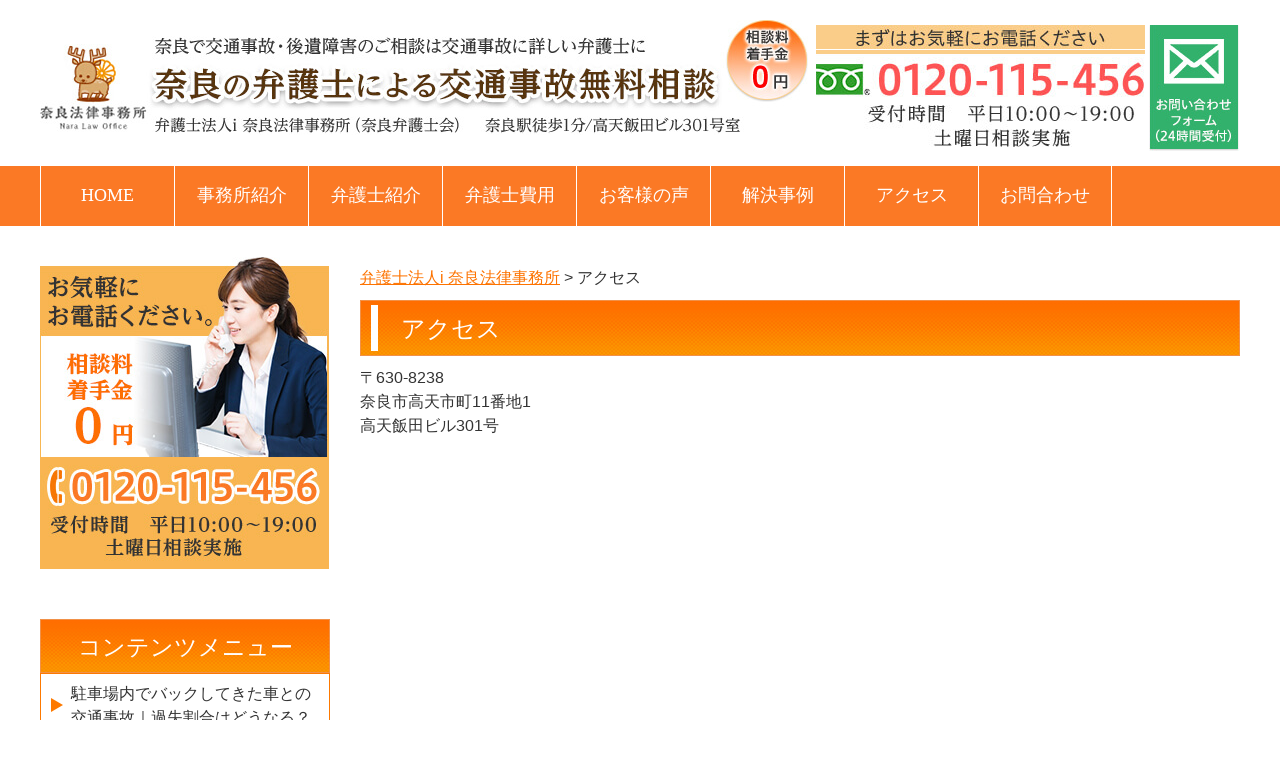

--- FILE ---
content_type: text/html; charset=UTF-8
request_url: https://nara-kotsujiko.com/access
body_size: 11651
content:
  <!DOCTYPE html>
<html lang="ja">
<head>
<meta charset="UTF-8" />
<title>アクセス | 弁護士法人i 奈良法律事務所</title>
<link rel="stylesheet" type="text/css" media="all" href="https://nara-kotsujiko.com/wp-content/themes/nara_jiko_PC/style.css" />
<script type="text/javascript" src="https://nara-kotsujiko.com/wp-content/themes/nara_jiko_PC/js/jquery.min.js"></script>
<script type="text/javascript" src="https://nara-kotsujiko.com/wp-content/themes/nara_jiko_PC/js/jquery.bxslider.min.js"></script>
<script>
/*-------------------------------------
 グローバルナビ固定
-------------------------------------*/
jQuery(function($) {
  
var nav    = $('#global_nav'),
    offset = nav.offset();
  
$(window).scroll(function () {
  if($(window).scrollTop() > offset.top) {
    nav.addClass('fixed');
  } else {
    nav.removeClass('fixed');
  }
});
  
});
/*-------------------------------------
   Slider
-------------------------------------*/
  $(function() {
    $('#main_image .inner div:first').addClass('cur')
    
    var foo = $('#main_image .inner').bxSlider({
        auto: true,
        speed: 1000,
        slideMargin: 0,
        touchEnabled: true,
        swipeThreshold: 50,
        oneToOneTouch: true,
		onSlideAfter: function(elm, oldIndex, newIndex){
      $('#main_image .inner div').removeClass('cur');
      elm.next().addClass('cur');
      foo.startAuto();
      }
    });
  } );
</script>
<meta name='robots' content='max-image-preview:large' />

<!-- All in One SEO Pack 3.1 by Michael Torbert of Semper Fi Web Designob_start_detected [-1,-1] -->
<link rel="canonical" href="https://nara-kotsujiko.com/access" />
<!-- All in One SEO Pack -->
<script type="text/javascript">
window._wpemojiSettings = {"baseUrl":"https:\/\/s.w.org\/images\/core\/emoji\/14.0.0\/72x72\/","ext":".png","svgUrl":"https:\/\/s.w.org\/images\/core\/emoji\/14.0.0\/svg\/","svgExt":".svg","source":{"concatemoji":"https:\/\/nara-kotsujiko.com\/wp-includes\/js\/wp-emoji-release.min.js?ver=6.2.8"}};
/*! This file is auto-generated */
!function(e,a,t){var n,r,o,i=a.createElement("canvas"),p=i.getContext&&i.getContext("2d");function s(e,t){p.clearRect(0,0,i.width,i.height),p.fillText(e,0,0);e=i.toDataURL();return p.clearRect(0,0,i.width,i.height),p.fillText(t,0,0),e===i.toDataURL()}function c(e){var t=a.createElement("script");t.src=e,t.defer=t.type="text/javascript",a.getElementsByTagName("head")[0].appendChild(t)}for(o=Array("flag","emoji"),t.supports={everything:!0,everythingExceptFlag:!0},r=0;r<o.length;r++)t.supports[o[r]]=function(e){if(p&&p.fillText)switch(p.textBaseline="top",p.font="600 32px Arial",e){case"flag":return s("\ud83c\udff3\ufe0f\u200d\u26a7\ufe0f","\ud83c\udff3\ufe0f\u200b\u26a7\ufe0f")?!1:!s("\ud83c\uddfa\ud83c\uddf3","\ud83c\uddfa\u200b\ud83c\uddf3")&&!s("\ud83c\udff4\udb40\udc67\udb40\udc62\udb40\udc65\udb40\udc6e\udb40\udc67\udb40\udc7f","\ud83c\udff4\u200b\udb40\udc67\u200b\udb40\udc62\u200b\udb40\udc65\u200b\udb40\udc6e\u200b\udb40\udc67\u200b\udb40\udc7f");case"emoji":return!s("\ud83e\udef1\ud83c\udffb\u200d\ud83e\udef2\ud83c\udfff","\ud83e\udef1\ud83c\udffb\u200b\ud83e\udef2\ud83c\udfff")}return!1}(o[r]),t.supports.everything=t.supports.everything&&t.supports[o[r]],"flag"!==o[r]&&(t.supports.everythingExceptFlag=t.supports.everythingExceptFlag&&t.supports[o[r]]);t.supports.everythingExceptFlag=t.supports.everythingExceptFlag&&!t.supports.flag,t.DOMReady=!1,t.readyCallback=function(){t.DOMReady=!0},t.supports.everything||(n=function(){t.readyCallback()},a.addEventListener?(a.addEventListener("DOMContentLoaded",n,!1),e.addEventListener("load",n,!1)):(e.attachEvent("onload",n),a.attachEvent("onreadystatechange",function(){"complete"===a.readyState&&t.readyCallback()})),(e=t.source||{}).concatemoji?c(e.concatemoji):e.wpemoji&&e.twemoji&&(c(e.twemoji),c(e.wpemoji)))}(window,document,window._wpemojiSettings);
</script>
<style type="text/css">
img.wp-smiley,
img.emoji {
	display: inline !important;
	border: none !important;
	box-shadow: none !important;
	height: 1em !important;
	width: 1em !important;
	margin: 0 0.07em !important;
	vertical-align: -0.1em !important;
	background: none !important;
	padding: 0 !important;
}
</style>
	<link rel='stylesheet' id='wp-block-library-css' href='https://nara-kotsujiko.com/wp-includes/css/dist/block-library/style.min.css?ver=6.2.8' type='text/css' media='all' />
<link rel='stylesheet' id='classic-theme-styles-css' href='https://nara-kotsujiko.com/wp-includes/css/classic-themes.min.css?ver=6.2.8' type='text/css' media='all' />
<style id='global-styles-inline-css' type='text/css'>
body{--wp--preset--color--black: #000000;--wp--preset--color--cyan-bluish-gray: #abb8c3;--wp--preset--color--white: #ffffff;--wp--preset--color--pale-pink: #f78da7;--wp--preset--color--vivid-red: #cf2e2e;--wp--preset--color--luminous-vivid-orange: #ff6900;--wp--preset--color--luminous-vivid-amber: #fcb900;--wp--preset--color--light-green-cyan: #7bdcb5;--wp--preset--color--vivid-green-cyan: #00d084;--wp--preset--color--pale-cyan-blue: #8ed1fc;--wp--preset--color--vivid-cyan-blue: #0693e3;--wp--preset--color--vivid-purple: #9b51e0;--wp--preset--gradient--vivid-cyan-blue-to-vivid-purple: linear-gradient(135deg,rgba(6,147,227,1) 0%,rgb(155,81,224) 100%);--wp--preset--gradient--light-green-cyan-to-vivid-green-cyan: linear-gradient(135deg,rgb(122,220,180) 0%,rgb(0,208,130) 100%);--wp--preset--gradient--luminous-vivid-amber-to-luminous-vivid-orange: linear-gradient(135deg,rgba(252,185,0,1) 0%,rgba(255,105,0,1) 100%);--wp--preset--gradient--luminous-vivid-orange-to-vivid-red: linear-gradient(135deg,rgba(255,105,0,1) 0%,rgb(207,46,46) 100%);--wp--preset--gradient--very-light-gray-to-cyan-bluish-gray: linear-gradient(135deg,rgb(238,238,238) 0%,rgb(169,184,195) 100%);--wp--preset--gradient--cool-to-warm-spectrum: linear-gradient(135deg,rgb(74,234,220) 0%,rgb(151,120,209) 20%,rgb(207,42,186) 40%,rgb(238,44,130) 60%,rgb(251,105,98) 80%,rgb(254,248,76) 100%);--wp--preset--gradient--blush-light-purple: linear-gradient(135deg,rgb(255,206,236) 0%,rgb(152,150,240) 100%);--wp--preset--gradient--blush-bordeaux: linear-gradient(135deg,rgb(254,205,165) 0%,rgb(254,45,45) 50%,rgb(107,0,62) 100%);--wp--preset--gradient--luminous-dusk: linear-gradient(135deg,rgb(255,203,112) 0%,rgb(199,81,192) 50%,rgb(65,88,208) 100%);--wp--preset--gradient--pale-ocean: linear-gradient(135deg,rgb(255,245,203) 0%,rgb(182,227,212) 50%,rgb(51,167,181) 100%);--wp--preset--gradient--electric-grass: linear-gradient(135deg,rgb(202,248,128) 0%,rgb(113,206,126) 100%);--wp--preset--gradient--midnight: linear-gradient(135deg,rgb(2,3,129) 0%,rgb(40,116,252) 100%);--wp--preset--duotone--dark-grayscale: url('#wp-duotone-dark-grayscale');--wp--preset--duotone--grayscale: url('#wp-duotone-grayscale');--wp--preset--duotone--purple-yellow: url('#wp-duotone-purple-yellow');--wp--preset--duotone--blue-red: url('#wp-duotone-blue-red');--wp--preset--duotone--midnight: url('#wp-duotone-midnight');--wp--preset--duotone--magenta-yellow: url('#wp-duotone-magenta-yellow');--wp--preset--duotone--purple-green: url('#wp-duotone-purple-green');--wp--preset--duotone--blue-orange: url('#wp-duotone-blue-orange');--wp--preset--font-size--small: 13px;--wp--preset--font-size--medium: 20px;--wp--preset--font-size--large: 36px;--wp--preset--font-size--x-large: 42px;--wp--preset--spacing--20: 0.44rem;--wp--preset--spacing--30: 0.67rem;--wp--preset--spacing--40: 1rem;--wp--preset--spacing--50: 1.5rem;--wp--preset--spacing--60: 2.25rem;--wp--preset--spacing--70: 3.38rem;--wp--preset--spacing--80: 5.06rem;--wp--preset--shadow--natural: 6px 6px 9px rgba(0, 0, 0, 0.2);--wp--preset--shadow--deep: 12px 12px 50px rgba(0, 0, 0, 0.4);--wp--preset--shadow--sharp: 6px 6px 0px rgba(0, 0, 0, 0.2);--wp--preset--shadow--outlined: 6px 6px 0px -3px rgba(255, 255, 255, 1), 6px 6px rgba(0, 0, 0, 1);--wp--preset--shadow--crisp: 6px 6px 0px rgba(0, 0, 0, 1);}:where(.is-layout-flex){gap: 0.5em;}body .is-layout-flow > .alignleft{float: left;margin-inline-start: 0;margin-inline-end: 2em;}body .is-layout-flow > .alignright{float: right;margin-inline-start: 2em;margin-inline-end: 0;}body .is-layout-flow > .aligncenter{margin-left: auto !important;margin-right: auto !important;}body .is-layout-constrained > .alignleft{float: left;margin-inline-start: 0;margin-inline-end: 2em;}body .is-layout-constrained > .alignright{float: right;margin-inline-start: 2em;margin-inline-end: 0;}body .is-layout-constrained > .aligncenter{margin-left: auto !important;margin-right: auto !important;}body .is-layout-constrained > :where(:not(.alignleft):not(.alignright):not(.alignfull)){max-width: var(--wp--style--global--content-size);margin-left: auto !important;margin-right: auto !important;}body .is-layout-constrained > .alignwide{max-width: var(--wp--style--global--wide-size);}body .is-layout-flex{display: flex;}body .is-layout-flex{flex-wrap: wrap;align-items: center;}body .is-layout-flex > *{margin: 0;}:where(.wp-block-columns.is-layout-flex){gap: 2em;}.has-black-color{color: var(--wp--preset--color--black) !important;}.has-cyan-bluish-gray-color{color: var(--wp--preset--color--cyan-bluish-gray) !important;}.has-white-color{color: var(--wp--preset--color--white) !important;}.has-pale-pink-color{color: var(--wp--preset--color--pale-pink) !important;}.has-vivid-red-color{color: var(--wp--preset--color--vivid-red) !important;}.has-luminous-vivid-orange-color{color: var(--wp--preset--color--luminous-vivid-orange) !important;}.has-luminous-vivid-amber-color{color: var(--wp--preset--color--luminous-vivid-amber) !important;}.has-light-green-cyan-color{color: var(--wp--preset--color--light-green-cyan) !important;}.has-vivid-green-cyan-color{color: var(--wp--preset--color--vivid-green-cyan) !important;}.has-pale-cyan-blue-color{color: var(--wp--preset--color--pale-cyan-blue) !important;}.has-vivid-cyan-blue-color{color: var(--wp--preset--color--vivid-cyan-blue) !important;}.has-vivid-purple-color{color: var(--wp--preset--color--vivid-purple) !important;}.has-black-background-color{background-color: var(--wp--preset--color--black) !important;}.has-cyan-bluish-gray-background-color{background-color: var(--wp--preset--color--cyan-bluish-gray) !important;}.has-white-background-color{background-color: var(--wp--preset--color--white) !important;}.has-pale-pink-background-color{background-color: var(--wp--preset--color--pale-pink) !important;}.has-vivid-red-background-color{background-color: var(--wp--preset--color--vivid-red) !important;}.has-luminous-vivid-orange-background-color{background-color: var(--wp--preset--color--luminous-vivid-orange) !important;}.has-luminous-vivid-amber-background-color{background-color: var(--wp--preset--color--luminous-vivid-amber) !important;}.has-light-green-cyan-background-color{background-color: var(--wp--preset--color--light-green-cyan) !important;}.has-vivid-green-cyan-background-color{background-color: var(--wp--preset--color--vivid-green-cyan) !important;}.has-pale-cyan-blue-background-color{background-color: var(--wp--preset--color--pale-cyan-blue) !important;}.has-vivid-cyan-blue-background-color{background-color: var(--wp--preset--color--vivid-cyan-blue) !important;}.has-vivid-purple-background-color{background-color: var(--wp--preset--color--vivid-purple) !important;}.has-black-border-color{border-color: var(--wp--preset--color--black) !important;}.has-cyan-bluish-gray-border-color{border-color: var(--wp--preset--color--cyan-bluish-gray) !important;}.has-white-border-color{border-color: var(--wp--preset--color--white) !important;}.has-pale-pink-border-color{border-color: var(--wp--preset--color--pale-pink) !important;}.has-vivid-red-border-color{border-color: var(--wp--preset--color--vivid-red) !important;}.has-luminous-vivid-orange-border-color{border-color: var(--wp--preset--color--luminous-vivid-orange) !important;}.has-luminous-vivid-amber-border-color{border-color: var(--wp--preset--color--luminous-vivid-amber) !important;}.has-light-green-cyan-border-color{border-color: var(--wp--preset--color--light-green-cyan) !important;}.has-vivid-green-cyan-border-color{border-color: var(--wp--preset--color--vivid-green-cyan) !important;}.has-pale-cyan-blue-border-color{border-color: var(--wp--preset--color--pale-cyan-blue) !important;}.has-vivid-cyan-blue-border-color{border-color: var(--wp--preset--color--vivid-cyan-blue) !important;}.has-vivid-purple-border-color{border-color: var(--wp--preset--color--vivid-purple) !important;}.has-vivid-cyan-blue-to-vivid-purple-gradient-background{background: var(--wp--preset--gradient--vivid-cyan-blue-to-vivid-purple) !important;}.has-light-green-cyan-to-vivid-green-cyan-gradient-background{background: var(--wp--preset--gradient--light-green-cyan-to-vivid-green-cyan) !important;}.has-luminous-vivid-amber-to-luminous-vivid-orange-gradient-background{background: var(--wp--preset--gradient--luminous-vivid-amber-to-luminous-vivid-orange) !important;}.has-luminous-vivid-orange-to-vivid-red-gradient-background{background: var(--wp--preset--gradient--luminous-vivid-orange-to-vivid-red) !important;}.has-very-light-gray-to-cyan-bluish-gray-gradient-background{background: var(--wp--preset--gradient--very-light-gray-to-cyan-bluish-gray) !important;}.has-cool-to-warm-spectrum-gradient-background{background: var(--wp--preset--gradient--cool-to-warm-spectrum) !important;}.has-blush-light-purple-gradient-background{background: var(--wp--preset--gradient--blush-light-purple) !important;}.has-blush-bordeaux-gradient-background{background: var(--wp--preset--gradient--blush-bordeaux) !important;}.has-luminous-dusk-gradient-background{background: var(--wp--preset--gradient--luminous-dusk) !important;}.has-pale-ocean-gradient-background{background: var(--wp--preset--gradient--pale-ocean) !important;}.has-electric-grass-gradient-background{background: var(--wp--preset--gradient--electric-grass) !important;}.has-midnight-gradient-background{background: var(--wp--preset--gradient--midnight) !important;}.has-small-font-size{font-size: var(--wp--preset--font-size--small) !important;}.has-medium-font-size{font-size: var(--wp--preset--font-size--medium) !important;}.has-large-font-size{font-size: var(--wp--preset--font-size--large) !important;}.has-x-large-font-size{font-size: var(--wp--preset--font-size--x-large) !important;}
.wp-block-navigation a:where(:not(.wp-element-button)){color: inherit;}
:where(.wp-block-columns.is-layout-flex){gap: 2em;}
.wp-block-pullquote{font-size: 1.5em;line-height: 1.6;}
</style>
<link rel='stylesheet' id='contact-form-7-css' href='https://nara-kotsujiko.com/wp-content/plugins/contact-form-7/includes/css/styles.css?ver=5.1.3' type='text/css' media='all' />
<!--n2css--><script type='text/javascript' src='https://nara-kotsujiko.com/wp-includes/js/jquery/jquery.min.js?ver=3.6.4' id='jquery-core-js'></script>
<script type='text/javascript' src='https://nara-kotsujiko.com/wp-includes/js/jquery/jquery-migrate.min.js?ver=3.4.0' id='jquery-migrate-js'></script>
<link rel="https://api.w.org/" href="https://nara-kotsujiko.com/wp-json/" /><link rel="alternate" type="application/json" href="https://nara-kotsujiko.com/wp-json/wp/v2/pages/78" /><link rel="EditURI" type="application/rsd+xml" title="RSD" href="https://nara-kotsujiko.com/xmlrpc.php?rsd" />
<link rel="wlwmanifest" type="application/wlwmanifest+xml" href="https://nara-kotsujiko.com/wp-includes/wlwmanifest.xml" />
<meta name="generator" content="WordPress 6.2.8" />
<link rel='shortlink' href='https://nara-kotsujiko.com/?p=78' />
<link rel="alternate" type="application/json+oembed" href="https://nara-kotsujiko.com/wp-json/oembed/1.0/embed?url=https%3A%2F%2Fnara-kotsujiko.com%2Faccess" />
<link rel="alternate" type="text/xml+oembed" href="https://nara-kotsujiko.com/wp-json/oembed/1.0/embed?url=https%3A%2F%2Fnara-kotsujiko.com%2Faccess&#038;format=xml" />

	</head>

<body class="home">


<div id="wrap">
  <header role="banner">
    <div id="header_container">
      <p class="site_id">
        <a href="https://nara-kotsujiko.com/"><img src="https://nara-kotsujiko.com/wp-content/uploads/common/Logo.jpg" width="768" height="115" alt="奈良法律事務所 Nara Law Office 奈良で交通事故・後遺障害のご相談は交通事故に詳しい弁護士に　奈良の弁護士による交通事故無料相談 弁護士法人i 奈良駅徒歩1分/高天飯田ビル301号室 相談料着手金0円" /></a>
      </p>
      <div class="utility">
        <div class="contact">
          <img src="https://nara-kotsujiko.com/wp-content/uploads/common/ImgHd1.jpg" width="329" height="122" alt="まずはお気軽にお電話ください 0120-115-456　受付時間 平日10:00～19:00 土曜日相談実施" />
          <a href="https://nara-kotsujiko.com/contact"><img src="https://nara-kotsujiko.com/wp-content/uploads/common/ImgHd2.jpg" width="91" height="126" alt="お問い合わせフォーム(24時間受付)" /></a>
        </div>
      </div><!-- .utility end -->
    </div><!-- #header_container end -->
    <div class="global_nav_lap">
      <nav id="global_nav" role="navigation">
        <div class="inner">
           <div class="menu-pc_%e3%82%b0%e3%83%ad%e3%83%bc%e3%83%90%e3%83%ab-container"><ul id="menu-pc_%e3%82%b0%e3%83%ad%e3%83%bc%e3%83%90%e3%83%ab" class="menu"><li id="menu-item-88" class="menu-item menu-item-type-post_type menu-item-object-page menu-item-home menu-item-88"><a href="https://nara-kotsujiko.com/">HOME</a></li>
<li id="menu-item-87" class="menu-item menu-item-type-post_type menu-item-object-page menu-item-87"><a href="https://nara-kotsujiko.com/%e4%ba%8b%e5%8b%99%e6%89%80%e3%81%ae%e7%89%b9%e5%be%b4">事務所紹介</a></li>
<li id="menu-item-85" class="menu-item menu-item-type-post_type menu-item-object-page menu-item-85"><a href="https://nara-kotsujiko.com/%e5%bc%81%e8%ad%b7%e5%a3%ab%e7%b4%b9%e4%bb%8b">弁護士紹介</a></li>
<li id="menu-item-84" class="menu-item menu-item-type-post_type menu-item-object-page menu-item-84"><a href="https://nara-kotsujiko.com/%e5%bc%81%e8%ad%b7%e5%a3%ab%e8%b2%bb%e7%94%a8">弁護士費用</a></li>
<li id="menu-item-89" class="menu-item menu-item-type-taxonomy menu-item-object-category menu-item-89"><a href="https://nara-kotsujiko.com/category/customers_voice">お客様の声</a></li>
<li id="menu-item-90" class="menu-item menu-item-type-taxonomy menu-item-object-category menu-item-90"><a href="https://nara-kotsujiko.com/category/solve_case">解決事例</a></li>
<li id="menu-item-83" class="menu-item menu-item-type-post_type menu-item-object-page current-menu-item page_item page-item-78 current_page_item menu-item-83"><a href="https://nara-kotsujiko.com/access" aria-current="page">アクセス</a></li>
<li id="menu-item-82" class="menu-item menu-item-type-post_type menu-item-object-page menu-item-82"><a href="https://nara-kotsujiko.com/contact">お問合わせ</a></li>
</ul></div>        </div>
      </nav>
    </div><!-- .global_nav_lap end -->
  </header><!-- header end -->  <div id="container">
    <div id="main" role="main">
      <div id="content">

        <div class="breadcrumbs">
          <!-- Breadcrumb NavXT 6.3.0 -->
<span property="itemListElement" typeof="ListItem"><a property="item" typeof="WebPage" title="Go to 弁護士法人i 奈良法律事務所." href="https://nara-kotsujiko.com" class="home" ><span property="name">弁護士法人i 奈良法律事務所</span></a><meta property="position" content="1"></span> &gt; <span class="post post-page current-item">アクセス</span>        </div>

        
                <h1>アクセス</h1>
        
<p>〒630-8238<br>
奈良市高天市町11番地1<br>
高天飯田ビル301号</p>
<p>&nbsp;</p>
<iframe src="https://www.google.com/maps/embed?pb=!1m18!1m12!1m3!1d3280.7999551525813!2d135.82360731523178!3d34.68499798043852!2m3!1f0!2f0!3f0!3m2!1i1024!2i768!4f13.1!3m3!1m2!1s0x60013a29d5e8650d%3A0x7ec472b150309e7a!2z5aWI6Imv6aeF5YmN5YK15YuZ5pW055CG55u46KuH44K744Oz44K_44O8KOWliOiJr-azleW-i-S6i-WLmeaJgCk!5e0!3m2!1sen!2sjp!4v1560243834206!5m2!1sen!2sjp" width="100%" height="450" frameborder="0" style="border:0" allowfullscreen=""></iframe>
        
        
        <!-- wp:paragraph -->
<p>&nbsp;</p>
<!-- /wp:paragraph -->
<!-- wp:tadv/classic-paragraph -->
<section class="top_contact Mgbt30 Mgtp50 pc"><img src="/wp-content/uploads/common/ImgTel.jpg" alt="相談料着手金0円 お気軽にお電話ください。 TEL:0120-115-456 受付時間 平日10:00～19:00 土曜日相談実施 弁護士法人i 奈良法律事務所（奈良弁護士会）" width="880" height="210" />
<p class="CP1"><a href="/contact"><img src="/wp-content/uploads/common/BtnTel.jpg" alt="お問い合わせフォーム" width="264" height="41" /></a></p>
</section>
<section class="top_contact Mgbt30 Mgtp30 sp"><img src="/wp-content/uploads/common/Sp_ImgTel.jpg" alt="相談料着手金0円 お気軽にお電話ください。 TEL:0120-115-456 受付時間 平日10:00～19:00 土曜日相談実施 弁護士法人i 奈良法律事務所（奈良弁護士会）" />
<p class="CP1"><a href="/contact"><img src="/wp-content/uploads/common/Sp_BtnTel_1.jpg" alt="お問い合わせフォーム" /></a></p>
<p class="CP2"><a href="tel:0120115456"><img src="/wp-content/uploads/common/Sp_BtnTel_2.jpg" alt="タップして電話する" /></a></p>
</section>
<!-- /wp:tadv/classic-paragraph -->
<!-- wp:paragraph -->
<p>&nbsp;</p>
<!-- /wp:paragraph -->
<!-- wp:tadv/classic-paragraph -->
<section class="top_block5 Mgbt30">
<p class="add">当事務所の解決事例</p>
<div class="inner">
<div class="inner1"><img class="CI1" src="/wp-content/uploads/common/ImgTop5_body.jpg" alt="人体" width="206" height="471" />
<p class="CP1"><a href="tag/頭部"><img src="/wp-content/uploads/common/ImgTop5_1.jpg" alt="頭部" width="78" height="45" /></a></p>
<img class="CP1_over" src="/wp-content/uploads/common/ImgTop5_1_over_body.jpg" alt="頭部" width="206" height="471" />
<p class="CP2"><a href="/tag/顔面"><img src="/wp-content/uploads/common/ImgTop5_2.jpg" alt="顔面" width="78" height="45" /></a></p>
<img class="CP2_over" src="/wp-content/uploads/common/ImgTop5_2_over_body.jpg" alt="顔面" width="206" height="471" />
<p class="CP3"><a href="/tag/骨盤・胸腹部臓器等"><img src="/wp-content/uploads/common/ImgTop5_3.jpg" alt="骨盤・胸腹部臓器等" width="159" height="65" /></a></p>
<img class="CP3_over" src="/wp-content/uploads/common/ImgTop5_3_over_body.jpg" alt="骨盤・胸腹部臓器等" width="206" height="471" />
<p class="CP4"><a href="/tag/肩・腕・手"><img src="/wp-content/uploads/common/ImgTop5_4.jpg" alt="肩・腕・手" width="116" height="45" /></a></p>
<img class="CP4_over" src="/wp-content/uploads/common/ImgTop5_4_over_body.jpg" alt="肩・腕・手" width="206" height="471" />
<p class="CP5"><a href="/tag/頚椎・胸椎・腰椎等"><img src="/wp-content/uploads/common/ImgTop5_5.jpg" alt="頚椎・胸椎・腰椎等" width="147" height="65" /></a></p>
<img class="CP5_over" src="/wp-content/uploads/common/ImgTop5_5_over_body.jpg" alt="頚椎・胸椎・腰椎等" width="206" height="471" />
<p class="CP6"><a href="/tag/股・膝・足"><img src="/wp-content/uploads/common/ImgTop5_6.jpg" alt="股・膝・足" width="144" height="44" /></a></p>
<img class="CP6_over" src="/wp-content/uploads/common/ImgTop5_6_over_body.jpg" alt="股・膝・足" width="206" height="471" /></div>
<!-- .inner1 end -->
<div class="inner2">
<section class="inner2_1">
<p class="covh2">種類から選ぶ</p>
<ul>
	<li><a href="/tag/死亡事故">死亡事故</a></li>
	<li><a href="/tag/醜状障害">醜状障害（傷あと）</a></li>
	<li><a href="/tag/高次脳機能障害">高次脳機能障害・遷延性意識障害</a></li>
</ul>
</section>
<!-- .inner2_1 end -->
<section class="inner2_2">
<p class="covh2">等級から選ぶ</p>
<ul>
	<li><a href="/tag/1～4級">1～4級</a></li>
	<li><a href="/tag/5～8級">5～8級</a></li>
	<li><a href="/tag/9級">9級</a></li>
	<li><a href="/tag/10級">10級</a></li>
	<li><a href="/tag/11級">11級</a></li>
	<li><a href="/tag/12級">12級</a></li>
	<li><a href="/tag/13級">13級</a></li>
	<li><a href="/tag/14級">14級</a></li>
	<li><a href="/tag/設定なし">設定なし</a></li>
</ul>
</section>
<!-- .inner2_2 end -->
<section class="inner2_3">
<p class="covh2">あなたの事故時の状況で検索する</p>
<ul>
	<li><a href="/tag/自動車"> <span class="image"><img src="/wp-content/uploads/common/ImgTop5_7.png" alt="自動車" width="63" height="29" /></span> <span class="text">自動車</span> </a></li>
	<li><a href="/tag/バイク"> <span class="image"><img src="/wp-content/uploads/common/ImgTop5_8.png" alt="バイク" width="59" height="37" /></span> <span class="text">バイク</span> </a></li>
	<li><a href="/tag/自転車"> <span class="image"><img src="/wp-content/uploads/common/ImgTop5_9.png" alt="自転車" width="57" height="35" /></span> <span class="text">自転車</span> </a></li>
	<li><a href="tag/歩行者"> <span class="image"><img src="/wp-content/uploads/common/ImgTop5_10.png" alt="歩行者" width="35" height="43" /></span> <span class="text">歩行者</span> </a></li>
</ul>
</section>
<!-- .inner2_3 end --></div>
<!-- .inner2 end --></div>
<!-- .inner end --></section>
<!-- end .top_block5 --><!-- /wp:tadv/classic-paragraph -->
<!-- wp:tadv/classic-paragraph -->
<section class="top_block4 Mgbt50 pc">
<p class="add">当事務所が交通事故の対応で選ばれる理由</p>
<div class="inner">
<ol class="CO1">
	<li><span class="number"><img src="/wp-content/uploads/common/ImgTop4_1.jpg" alt="1" width="39" height="39" /></span> <span class="text">事故直後から相談をお受けし、ご相談を解消いたします。</span></li>
	<li><span class="number"><img src="/wp-content/uploads/common/ImgTop4_2.jpg" alt="2" width="39" height="39" /></span> <span class="text">適正な後遺障害認定を獲得します。</span></li>
	<li><span class="number"><img src="/wp-content/uploads/common/ImgTop4_3.jpg" alt="3" width="39" height="39" /></span> <span class="text">費用・処理方針を説明した上で、早期解決を目指します。</span></li>
	<li><span class="number"><img src="/wp-content/uploads/common/ImgTop4_4.jpg" alt="4" width="39" height="39" /></span> <span class="text">相談者様の要望を第一に、適正な損害賠償金の獲得を目指します。</span></li>
	<li><span class="number"><img src="/wp-content/uploads/common/ImgTop4_5.jpg" alt="5" width="39" height="39" /></span> <span class="text">専門家集団によるバックアップで相談者様をトータルサポートします。</span></li>
</ol>
<!-- .CO1 end --></div>
<!-- end .inner --></section>
<!-- end .top_block4 -->
<section class="top_block4 Mgbt30 sp">
<p class="add">当事務所が交通事故の対応で選ばれる理由</p>
<div class="inner">
<ol>
	<li><span class="number"><img src="/wp-content/uploads/common/Sp_ImgTop4_1.png" alt="1" /></span> <span class="text">事故直後から相談をお受けし、ご不安を解消いたします。</span></li>
	<li><span class="number"><img src="/wp-content/uploads/common/Sp_ImgTop4_2.png" alt="2" /></span> <span class="text">適正な後遺障害認定を獲得します。</span></li>
	<li><span class="number"><img src="/wp-content/uploads/common/Sp_ImgTop4_3.png" alt="3" /></span> <span class="text">費用・処理方針を説明したうえで、早期解決を目指します。</span></li>
	<li><span class="number"><img src="/wp-content/uploads/common/Sp_ImgTop4_4.png" alt="4" /></span> <span class="text">相談者様の要望を第一に、適正な損害賠償金の獲得を目指します。</span></li>
	<li><span class="number"><img src="/wp-content/uploads/common/Sp_ImgTop4_5.png" alt="5" /></span> <span class="text">専門家集団によるバックアップで相談者様をトータルサポートします。</span></li>
</ol>
</div>
<!-- .inner end --></section>
<!-- end .Top_block4 --><!-- /wp:tadv/classic-paragraph -->
<!-- wp:tadv/classic-paragraph -->
<section class="top_contact Mgbt30 Mgtp30 pc"><img src="/wp-content/uploads/common/ImgTel.jpg" alt="相談料着手金0円 お気軽にお電話ください。 TEL:0120-115-456 受付時間 平日10:00～19:00 土曜日相談実施 弁護士法人i 奈良法律事務所（奈良弁護士会）" width="880" height="210" />
<p class="CP1"><a href="/contact"><img src="/wp-content/uploads/common/BtnTel.jpg" alt="お問い合わせフォーム" width="264" height="41" /></a></p>
</section>
<section class="top_contact Mgbt30 Mgtp30 sp"><img src="/wp-content/uploads/common/Sp_ImgTel.jpg" alt="相談料着手金0円 お気軽にお電話ください。 TEL:0120-115-456 受付時間 平日10:00～19:00 土曜日相談実施 弁護士法人i 奈良法律事務所（奈良弁護士会）" />
<p class="CP1"><a href="/contact"><img src="/wp-content/uploads/common/Sp_BtnTel_1.jpg" alt="お問い合わせフォーム" /></a></p>
<p class="CP2"><a href="tel:0120115456"><img src="/wp-content/uploads/common/Sp_BtnTel_2.jpg" alt="タップして電話する" /></a></p>
</section>
<!-- /wp:tadv/classic-paragraph -->

        <div class="plist">
          <ul>
            <li class="page_item page-item-1710"><a href="https://nara-kotsujiko.com/access/%e5%87%ba%e5%bc%b5%e7%9b%b8%e8%ab%87%e5%8f%97%e4%bb%98%e4%b8%ad">オンライン・出張法律相談受付中</a></li>
          </ul>
      
          <ul>
                      </ul>
        </div>

      </div><!-- end #content -->
    </div><!-- end #main -->
    
    <div id="sidebar">
      <div class="side_bn1">
        			<div class="textwidget">
<div class="side_bn1_1">
          <img decoding="async" loading="lazy" src="/wp-content/uploads/common/BnSide1_1.jpg" width="289" height="312" alt="お気軽にお電話ください。着手金0円 0120-115-456 受付時間　平日10:00～19:00 土曜日相談実施" />
        </div>
<p><!-- end .side_bn1_1 --></p>
</div>
		      </div><!-- end #side_bn -->
      
      <div class="side_nav">
        <p class="add">コンテンツメニュー</p>
        <ul class="sbnv1">
           <div class="menu-%e3%82%b3%e3%83%b3%e3%83%86%e3%83%b3%e3%83%84-container"><ul id="menu-%e3%82%b3%e3%83%b3%e3%83%86%e3%83%b3%e3%83%84" class="menu"><li id="menu-item-2770" class="menu-item menu-item-type-post_type menu-item-object-page menu-item-2770"><a href="https://nara-kotsujiko.com/%e9%a7%90%e8%bb%8a%e5%a0%b4%e5%86%85%e3%81%a7%e3%83%90%e3%83%83%e3%82%af%e3%81%97%e3%81%a6%e3%81%8d%e3%81%9f%e8%bb%8a%e3%81%a8%e3%81%ae%e4%ba%a4%e9%80%9a%e4%ba%8b%e6%95%85%ef%bd%9c%e9%81%8e%e5%a4%b1">駐車場内でバックしてきた車との交通事故｜過失割合はどうなる？</a></li>
<li id="menu-item-2766" class="menu-item menu-item-type-post_type menu-item-object-page menu-item-2766"><a href="https://nara-kotsujiko.com/%e8%80%b3%e3%81%ae%e5%be%8c%e9%81%ba%e9%9a%9c%e5%ae%b3%e3%81%a8%e3%81%af%ef%bc%9f%e4%ba%a4%e9%80%9a%e4%ba%8b%e6%95%85%e3%81%a7%e5%be%8c%e9%81%ba%e9%9a%9c%e5%ae%b3%e3%81%8c%e6%ae%8b%e3%82%8b%e5%a0%b4">耳の後遺障害とは？交通事故で後遺障害が残る場合や等級を解説します</a></li>
<li id="menu-item-2746" class="menu-item menu-item-type-post_type menu-item-object-page menu-item-2746"><a href="https://nara-kotsujiko.com/%e7%9b%ae%e3%81%ae%e5%be%8c%e9%81%ba%e9%9a%9c%e5%ae%b3%e3%81%a8%e7%ad%89%e7%b4%9a%e8%aa%8d%e5%ae%9a%e3%81%ab%e9%96%a2%e3%81%99%e3%82%8b%e5%9f%ba%e7%a4%8e%e7%9f%a5%e8%ad%98%e3%82%92%e5%be%b9%e5%ba%95">目の後遺障害と等級認定に関する基礎知識を徹底解説</a></li>
<li id="menu-item-2741" class="menu-item menu-item-type-post_type menu-item-object-page menu-item-2741"><a href="https://nara-kotsujiko.com/%e6%ad%af%e3%81%ae%e5%be%8c%e9%81%ba%e9%9a%9c%e5%ae%b3%e3%81%a8%e3%81%af%ef%bc%9f%e8%aa%8d%e5%ae%9a%e5%9f%ba%e6%ba%96%e3%81%a8%e8%ab%8b%e6%b1%82%e3%81%a7%e3%81%8d%e3%82%8b%e6%85%b0%e8%ac%9d%e6%96%99">歯の後遺障害とは？認定基準と請求できる慰謝料について徹底解説</a></li>
<li id="menu-item-2737" class="menu-item menu-item-type-post_type menu-item-object-page menu-item-2737"><a href="https://nara-kotsujiko.com/%e4%ba%a4%e9%80%9a%e4%ba%8b%e6%95%85%e3%81%a7%e9%aa%a8%e6%8a%98%e3%81%97%e3%81%a6%e3%81%97%e3%81%be%e3%81%a3%e3%81%9f%e3%82%89%ef%bc%9f%e6%85%b0%e8%ac%9d%e6%96%99%e3%81%ae%e7%9b%b8%e5%a0%b4%e3%82%84">交通事故で骨折してしまったら？慰謝料の相場や請求時の注意点とは</a></li>
<li id="menu-item-2691" class="menu-item menu-item-type-post_type menu-item-object-page menu-item-2691"><a href="https://nara-kotsujiko.com/%e4%ba%a4%e9%80%9a%e4%ba%8b%e6%95%85%e3%81%8c%e5%8e%9f%e5%9b%a0%e3%81%a7%e8%84%b3%e5%87%ba%e8%a1%80%e3%81%ab%e3%81%aa%e3%81%a3%e3%81%9f%e3%82%89%e6%85%b0%e8%ac%9d%e6%96%99%e3%81%af%e3%81%a9%e3%81%86">交通事故が原因で脳出血になったら慰謝料はどうなる？治療費の補償についても解説します</a></li>
<li id="menu-item-2684" class="menu-item menu-item-type-post_type menu-item-object-page menu-item-2684"><a href="https://nara-kotsujiko.com/%e8%87%aa%e8%bb%a2%e8%bb%8a%e3%83%98%e3%83%ab%e3%83%a1%e3%83%83%e3%83%88%e7%9d%80%e7%94%a8%e3%81%ae%e7%be%a9%e5%8b%99%e9%81%95%e5%8f%8d%e3%81%ab%e7%bd%b0%e5%89%87%e3%81%af%e3%81%82%e3%82%8b%e3%81%ae">自転車ヘルメット着用の義務違反に罰則はあるの？自転車ヘルメットに関する基礎知識を徹底解説</a></li>
<li id="menu-item-2679" class="menu-item menu-item-type-post_type menu-item-object-page menu-item-2679"><a href="https://nara-kotsujiko.com/%e3%80%90%e3%81%aa%e3%81%8c%e3%82%89%e3%82%b9%e3%83%9e%e3%83%9b%e8%87%aa%e8%bb%a2%e8%bb%8a%e6%ad%bb%e4%ba%a1%e4%ba%8b%e6%95%85%e3%80%91%e4%ba%8b%e4%be%8b%e3%81%a8%e7%99%ba%e7%94%9f%e7%8a%b6%e6%b3%81">【ながらスマホ自転車死亡事故】事例と発生状況や罰則を解説</a></li>
<li id="menu-item-2372" class="menu-item menu-item-type-post_type menu-item-object-page menu-item-2372"><a href="https://nara-kotsujiko.com/%e4%ba%a4%e9%80%9a%e4%ba%8b%e6%95%85%e3%81%ae%e8%a7%a3%e6%b1%ba%e3%81%be%e3%81%a7%e3%81%ae%e6%b5%81%e3%82%8c">交通事故の解決までの流れ</a></li>
<li id="menu-item-2365" class="menu-item menu-item-type-post_type menu-item-object-page menu-item-2365"><a href="https://nara-kotsujiko.com/%e3%82%aa%e3%83%bc%e3%83%88%e3%83%90%e3%82%a4%ef%bc%88%e3%83%90%e3%82%a4%e3%82%af%ef%bc%89%e3%81%a7%e3%81%ae%e4%ba%a4%e9%80%9a%e4%ba%8b%e6%95%85%e3%81%ab%e9%81%ad%e3%82%8f%e3%82%8c%e3%81%9f%e6%96%b9">オートバイ（バイク）での交通事故に遭われた方へ</a></li>
<li id="menu-item-2370" class="menu-item menu-item-type-post_type menu-item-object-page menu-item-2370"><a href="https://nara-kotsujiko.com/%e3%82%80%e3%81%a1%e6%89%93%e3%81%a1%e3%81%ae%e8%a2%ab%e5%ae%b3%e3%81%a7%e3%81%8a%e5%9b%b0%e3%82%8a%e3%81%ae%e6%96%b9%e3%81%b8">むちうちも後遺障害に認定される可能性アリ！正当な補償を受けるために知っておきたいこと</a></li>
<li id="menu-item-2373" class="menu-item menu-item-type-post_type menu-item-object-page menu-item-2373"><a href="https://nara-kotsujiko.com/manual-kyugyosongai-2">休業損害・後遺障害逸失利益の計算に関するその他の論点</a></li>
<li id="menu-item-2374" class="menu-item menu-item-type-post_type menu-item-object-page menu-item-2374"><a href="https://nara-kotsujiko.com/%e4%bc%91%e6%a5%ad%e6%90%8d%e5%ae%b3%e3%81%ab%e3%81%a4%e3%81%84%e3%81%a6">休業損害について</a></li>
<li id="menu-item-2375" class="menu-item menu-item-type-post_type menu-item-object-page menu-item-2375"><a href="https://nara-kotsujiko.com/%e4%bc%91%e6%a5%ad%e6%90%8d%e5%ae%b3%e3%81%ab%e7%b4%8d%e5%be%97%e3%81%a7%e3%81%8d%e3%81%aa%e3%81%84">休業損害に納得できない</a></li>
<li id="menu-item-2377" class="menu-item menu-item-type-post_type menu-item-object-page menu-item-2377"><a href="https://nara-kotsujiko.com/manual-hiyoukaisyu">保険会社から交通事故の治療費の打ち切りを告げられた場合の対処法と対応</a></li>
<li id="menu-item-2378" class="menu-item menu-item-type-post_type menu-item-object-page menu-item-2378"><a href="https://nara-kotsujiko.com/%e4%bf%9d%e9%99%ba%e4%bc%9a%e7%a4%be%e3%81%ae%e5%af%be%e5%bf%9c%e3%81%ab%e4%b8%8d%e4%bf%a1%e6%84%9f%e3%81%8c%e3%81%82%e3%82%8b">保険会社の対応に不信感がある</a></li>
<li id="menu-item-2379" class="menu-item menu-item-type-post_type menu-item-object-page menu-item-2379"><a href="https://nara-kotsujiko.com/nara-jiko-worst">奈良県で交通事故が多発する交差点ランキング（令和元年）</a></li>
<li id="menu-item-2381" class="menu-item menu-item-type-post_type menu-item-object-page menu-item-2381"><a href="https://nara-kotsujiko.com/%e5%b0%82%e6%a5%ad%e4%b8%bb%e5%a9%a6%e3%81%ae%e4%ba%a4%e9%80%9a%e4%ba%8b%e6%95%85%e8%a2%ab%e5%ae%b3%e8%80%85%e3%81%ae%e6%96%b9%e3%81%b8">専業主婦の交通事故被害者の方へ</a></li>
<li id="menu-item-2384" class="menu-item menu-item-type-post_type menu-item-object-page menu-item-2384"><a href="https://nara-kotsujiko.com/%e5%be%8c%e9%81%ba%e9%9a%9c%e5%ae%b3%e3%81%ab%e9%96%a2%e3%81%99%e3%82%8b%e5%9f%ba%e7%a4%8e%e7%9f%a5%e8%ad%98">後遺障害に関する基礎知識</a></li>
<li id="menu-item-2385" class="menu-item menu-item-type-post_type menu-item-object-page menu-item-2385"><a href="https://nara-kotsujiko.com/%e6%85%b0%e8%ac%9d%e6%96%99%e3%81%ae%e9%87%91%e9%a1%8d%e3%81%ab%e7%b4%8d%e5%be%97%e3%81%a7%e3%81%8d%e3%81%aa%e3%81%84">慰謝料の金額に納得できない</a></li>
<li id="menu-item-2386" class="menu-item menu-item-type-post_type menu-item-object-page menu-item-2386"><a href="https://nara-kotsujiko.com/%e6%95%b4%e9%aa%a8%e9%99%a2%e3%83%bb%e6%8e%a5%e9%aa%a8%e9%99%a2%e3%81%ae%e5%85%88%e7%94%9f%e6%96%b9%e3%81%b8">整骨院・接骨院の先生方へ</a></li>
<li id="menu-item-2387" class="menu-item menu-item-type-post_type menu-item-object-page menu-item-2387"><a href="https://nara-kotsujiko.com/%e6%95%b4%e9%aa%a8%e9%99%a2%e3%83%bb%e6%8e%a5%e9%aa%a8%e9%99%a2%e5%90%91%e3%81%91%e5%8b%89%e5%bc%b7%e4%bc%9a">整骨院・接骨院向け勉強会</a></li>
<li id="menu-item-2376" class="menu-item menu-item-type-post_type menu-item-object-page menu-item-2376"><a href="https://nara-kotsujiko.com/899-2">保険代理店向け勉強会</a></li>
<li id="menu-item-2389" class="menu-item menu-item-type-post_type menu-item-object-page menu-item-2389"><a href="https://nara-kotsujiko.com/%e6%9c%ac%e5%bd%93%e3%81%ab%e4%ba%a4%e9%80%9a%e4%ba%8b%e6%95%85%e3%81%ab%e5%bc%b7%e3%81%84%e5%bc%81%e8%ad%b7%e5%a3%ab%e3%81%ab%e7%9b%b8%e8%ab%87%e3%81%97%e3%81%9f%e3%81%84">本当に交通事故に強い弁護士に相談したい</a></li>
<li id="menu-item-2390" class="menu-item menu-item-type-post_type menu-item-object-page menu-item-2390"><a href="https://nara-kotsujiko.com/%e6%ad%bb%e4%ba%a1%e4%ba%8b%e6%95%85%e3%81%a7%e8%ab%8b%e6%b1%82%e3%81%a7%e3%81%8d%e3%82%8b%e6%90%8d%e5%ae%b3%e3%81%a8%e3%81%af%e3%81%aa%e3%81%ab%e3%81%8b">死亡事故で請求できる損害とはなにか</a></li>
<li id="menu-item-2392" class="menu-item menu-item-type-post_type menu-item-object-page menu-item-2392"><a href="https://nara-kotsujiko.com/fatal-accident">死亡事故への対応について</a></li>
<li id="menu-item-2393" class="menu-item menu-item-type-post_type menu-item-object-page menu-item-2393"><a href="https://nara-kotsujiko.com/%e7%89%a9%e6%90%8d%e4%ba%8b%e6%95%85%e3%81%a7%e3%81%8a%e6%82%a9%e3%81%bf%e3%81%ae%e6%96%b9">物損事故でお悩みの方</a></li>
<li id="menu-item-2394" class="menu-item menu-item-type-post_type menu-item-object-page menu-item-2394"><a href="https://nara-kotsujiko.com/manual-buttekisongai">物的損害について</a></li>
<li id="menu-item-2395" class="menu-item menu-item-type-post_type menu-item-object-page menu-item-2395"><a href="https://nara-kotsujiko.com/%e7%aa%81%e7%84%b6%e3%81%ae%e3%80%8c%e6%b2%bb%e7%99%82%e6%89%93%e3%81%a1%e5%88%87%e3%82%8a%e3%80%8d">突然の「治療打ち切り」</a></li>
<li id="menu-item-2396" class="menu-item menu-item-type-post_type menu-item-object-page menu-item-2396"><a href="https://nara-kotsujiko.com/manual-syojokotei">第三者行為による傷害届けとは</a></li>
<li id="menu-item-2397" class="menu-item menu-item-type-post_type menu-item-object-page menu-item-2397"><a href="https://nara-kotsujiko.com/manual-hunsou">紛争処理センターとは</a></li>
<li id="menu-item-2398" class="menu-item menu-item-type-post_type menu-item-object-page menu-item-2398"><a href="https://nara-kotsujiko.com/manual-kyugyosongai">給与所得者の休業損害について</a></li>
<li id="menu-item-2399" class="menu-item menu-item-type-post_type menu-item-object-page menu-item-2399"><a href="https://nara-kotsujiko.com/%e8%84%8a%e9%ab%84%e6%90%8d%e5%82%b7%e3%81%ae%e8%a2%ab%e5%ae%b3%e3%81%a7%e3%81%8a%e6%82%a9%e3%81%bf%e3%81%ae%e6%96%b9%e3%81%b8">脊髄損傷の被害でお悩みの方へ</a></li>
<li id="menu-item-2400" class="menu-item menu-item-type-post_type menu-item-object-page menu-item-2400"><a href="https://nara-kotsujiko.com/manual-zintekisongai">自営業者の休業損害について</a></li>
<li id="menu-item-2401" class="menu-item menu-item-type-post_type menu-item-object-page menu-item-2401"><a href="https://nara-kotsujiko.com/%e8%ab%8b%e6%b1%82%e3%81%a7%e3%81%8d%e3%82%8b%e6%90%8d%e5%ae%b3">請求できる損害</a></li>
<li id="menu-item-2402" class="menu-item menu-item-type-post_type menu-item-object-page menu-item-2402"><a href="https://nara-kotsujiko.com/%e8%b3%a0%e5%84%9f%e9%87%91%e3%81%8c%e9%81%a9%e6%ad%a3%e3%81%8b%e7%9f%a5%e3%82%8a%e3%81%9f%e3%81%84">賠償金が適正か知りたい</a></li>
<li id="menu-item-2403" class="menu-item menu-item-type-post_type menu-item-object-page menu-item-2403"><a href="https://nara-kotsujiko.com/tsuitotsu">赤信号で停車中に追突されたら</a></li>
<li id="menu-item-2404" class="menu-item menu-item-type-post_type menu-item-object-page menu-item-2404"><a href="https://nara-kotsujiko.com/%e9%81%8e%e5%a4%b1%e5%89%b2%e5%90%88%e3%81%ab%e7%b4%8d%e5%be%97%e3%81%a7%e3%81%8d%e3%81%aa%e3%81%84">過失割合に納得できない</a></li>
<li id="menu-item-2405" class="menu-item menu-item-type-post_type menu-item-object-page menu-item-2405"><a href="https://nara-kotsujiko.com/%e9%81%b7%e5%bb%b6%e6%80%a7%e6%84%8f%e8%ad%98%e9%9a%9c%e5%ae%b3%e3%81%ab%e3%81%a4%e3%81%84%e3%81%a6">遷延性意識障害について</a></li>
<li id="menu-item-2406" class="menu-item menu-item-type-post_type menu-item-object-page menu-item-2406"><a href="https://nara-kotsujiko.com/%e9%86%9c%e7%8a%b6%e3%81%ae%e8%a2%ab%e5%ae%b3%e3%81%a7%e3%81%8a%e6%82%a9%e3%81%bf%e3%81%ae%e6%96%b9%e3%81%b8">交通事故による醜状の後遺障害：認定基準、慰謝料、解決策を徹底解説</a></li>
<li id="menu-item-2409" class="menu-item menu-item-type-post_type menu-item-object-page menu-item-2409"><a href="https://nara-kotsujiko.com/%e9%aa%a8%e6%8a%98%e3%81%ae%e8%a2%ab%e5%ae%b3%e3%81%a7%e3%81%8a%e5%9b%b0%e3%82%8a%e3%81%ae%e6%96%b9%e3%81%b8">骨折の被害でお困りの方へ</a></li>
<li id="menu-item-2411" class="menu-item menu-item-type-post_type menu-item-object-page menu-item-2411"><a href="https://nara-kotsujiko.com/%e9%ab%98%e6%ac%a1%e8%84%b3%e6%a9%9f%e8%83%bd%e9%9a%9c%e5%ae%b3%e3%81%ab%e3%81%8a%e6%82%a9%e3%81%bf%e3%81%ae%e6%96%b9%e3%81%b8">高次脳機能障害にお悩みの方へ</a></li>
<li id="menu-item-2410" class="menu-item menu-item-type-post_type menu-item-object-page menu-item-2410"><a href="https://nara-kotsujiko.com/%e9%ab%98%e6%ac%a1%e8%84%b3%e6%a9%9f%e8%83%bd%e9%9a%9c%e5%ae%b3%e3%81%a7%e8%ab%8b%e6%b1%82%e3%81%a7%e3%81%8d%e3%82%8b%e6%90%8d%e5%ae%b3%e3%81%a8%e3%81%af%e3%81%aa%e3%81%ab%e3%81%8b">交通事故により高次脳機能障害を負った場合に請求できる慰謝料の額は？ 等級や賠償についても解説</a></li>
<li id="menu-item-2471" class="menu-item menu-item-type-post_type menu-item-object-page menu-item-2471"><a href="https://nara-kotsujiko.com/column-0001">交通事故による圧迫骨折で後遺症が残ったら？　後遺障害等級認定と相談のポイントを解説</a></li>
<li id="menu-item-2558" class="menu-item menu-item-type-post_type menu-item-object-page menu-item-2558"><a href="https://nara-kotsujiko.com/column-0002">交通事故による下肢の損傷！後遺障害認定のポイントを弁護士が解説！</a></li>
<li id="menu-item-2578" class="menu-item menu-item-type-post_type menu-item-object-page menu-item-2578"><a href="https://nara-kotsujiko.com/%e4%ba%a4%e9%80%9a%e4%ba%8b%e6%95%85%e3%81%ab%e3%82%88%e3%82%8b%e4%b8%8a%e8%82%a2%e9%9a%9c%e5%ae%b3%e3%81%8c%e5%be%8c%e9%81%ba%e9%9a%9c%e5%ae%b3%e3%81%a8%e8%aa%8d%e5%ae%9a%e3%81%95%e3%82%8c%e3%82%8b">交通事故による上肢障害が後遺障害と認定される条件とは？気になる基礎知識と併せて徹底解説！</a></li>
</ul></div>        </ul>
      </div><!-- end #side_nav -->
      
      <div class="side_bn2">
        <div>			<div class="textwidget"><p class="add">事務所概要</p>
<div class="side_bn2_1">
<p><img decoding="async" loading="lazy" src="/wp-content/uploads/common/BnSide2_1.jpg" alt="奈良交通事故被害者相談 運営：なら法律事務所" width="263" height="53" /></p>
<p class="CP1">〒630-8238<br />
奈良市高天市町11番地1<br />
高天飯田ビル301号</p>
<p class="CP2"><img decoding="async" loading="lazy" src="/wp-content/uploads/common/BnSide2_2.jpg" alt="0120-115-456 受付時間 平日10:00～19:00 土曜日相談実施" width="267" height="87" /></p>
</div>
<p><a href="https://nara-saimuseiri.com/"><img decoding="async" loading="lazy" src="/wp-content/uploads/common/BnSide2_3.jpg" alt="債務整理・自己破産 専門サイトはこちら" width="290" height="96" /></a><br />
<a href="http://www.fudousanlaw.com/"><img decoding="async" loading="lazy" src="/wp-content/uploads/common/BnSide2_4.jpg" alt="不動産トラブル相談 専門サイトはこちら" width="290" height="96" /></a><br />
<a href="https://rikon-osaka.com/ "><img decoding="async" loading="lazy" src="/wp-content/uploads/common/BnSide2_5.jpg" alt="離婚・慰謝料・財産分与相談 専門サイトはこちら" width="290" height="96" /></a><br />
<a href="https://www.hasan-osaka.com/"><img decoding="async" loading="lazy" src="/wp-content/uploads/common/BnSide2_6.jpg" alt="会社再生・破産のご相談 専門サイトはこちら" width="290" height="96" /></a><br />
<a href="http://h-osaka-kigyouhoumu.com/"><img decoding="async" loading="lazy" src="/wp-content/uploads/common/BnSide2_7.jpg" alt="中小企業法律相談 専門サイトはこちら" width="290" height="96" /></a><br />
<a href="http://h-osaka-law.com/"><img decoding="async" loading="lazy" src="/wp-content/uploads/common/BnSide2_8.jpg" alt="弁護士法人i事務所サイト" width="290" height="96" /></a></p>
</div>
		</div>      </div><!-- end #side_bn -->
    </div><!-- end #sidebar -->
    
  </div><!-- end #container -->
  
</div><!-- #wrap end -->

<footer role="contentinfo">
  <div id="footer_container">
    <div class="inner">
      <section class="footer_img">
	    <p class="add"><img src="https://nara-kotsujiko.com/wp-content/uploads/common/ImgFt1.jpg" width="768" height="113" alt="奈良法律事務所 Nara Law Office 奈良で交通事故・後遺障害のご相談は交通事故に詳しい弁護士に　奈良の弁護士による交通事故無料相談 弁護士法人i 奈良駅徒歩1分/高天飯田ビル301号室 相談料着手金0円" /></p>
		<img src="https://nara-kotsujiko.com/wp-content/uploads/common/ImgFt2.jpg" width="329" height="122" alt="まずはお気軽にお電話ください 0120-115-456　受付時間 平日10:00～19:00 土曜日相談実施" />
		<a href="https://nara-kotsujiko.com/contact"><img src="https://nara-kotsujiko.com/wp-content/uploads/common/ImgFt3.jpg" width="90" height="126" alt="お問い合わせフォーム(24時間受付)" /></a>
	  </section><!-- .footer_img end -->
    </div><!-- .inner end -->
    
    <small id="copyright">
      Copyright &copy; 弁護士法人ｉ奈良法律事務所 All Rights Reserved.
    </small>
  </div><!-- #footer_container end -->
</footer><!-- #footer end -->
<script type='text/javascript' id='contact-form-7-js-extra'>
/* <![CDATA[ */
var wpcf7 = {"apiSettings":{"root":"https:\/\/nara-kotsujiko.com\/wp-json\/contact-form-7\/v1","namespace":"contact-form-7\/v1"},"cached":"1"};
/* ]]> */
</script>
<script type='text/javascript' src='https://nara-kotsujiko.com/wp-content/plugins/contact-form-7/includes/js/scripts.js?ver=5.1.3' id='contact-form-7-js'></script>
</body>
</html>

--- FILE ---
content_type: text/css
request_url: https://nara-kotsujiko.com/wp-content/themes/nara_jiko_PC/css/layout.css
body_size: 3415
content:
@charset "UTF-8";


/*メインコンテンツ
*****************************************/

/*見出し*/

#content h1:not(.style_none),
#content_page h1:not(.style_none) {
  clear: both;
  position: relative;
  font-family: "Hiragino Kaku Gothic Pro", "ヒラギノ角ゴ Pro W3", "Meiryo", "メイリオ", "MS PGothic", arial, helvetica, sans-serif;
  margin: 10px 0;
  padding: 10px 40px 8px 40px;
  background: url("../images/base/BgTt]_h1.jpg") 0 0 / 4px 100% repeat-x ;
  font-size: 24px;
  font-weight: normal;
  color: #fff;
  border: 1px solid #f19149;
}

#content h1:not(.style_none):after,
#content_page h1:not(.style_none):after {
  content: "";
  display: block;
  position: absolute;
  top: 7%;
  left: 10px;
  width: 7px;
  height: 85%;
  background: #fff;
}

#content h2:not(.style_none),
#content_page h2:not(.style_none) {
  clear: both;
  position: relative;
  font-family: "Hiragino Kaku Gothic Pro", "ヒラギノ角ゴ Pro W3", "Meiryo", "メイリオ", "MS PGothic", arial, helvetica, sans-serif;
  margin: 10px 0;
  padding: 8px 40px 5px 40px;
  background: #eee;
  font-size: 22px;
  color: #ff6e00;
}

#content h2:not(.style_none):after,
#content_page h2:not(.style_none):after {
  position: absolute;
  content: "";
  background: #fb7925;
  width: 100%;
  height: 1px;
  bottom: 5px;
  left: 0;
}

#content h3:not(.style_none),
#content_page h3:not(.style_none) {
  clear: both;
  position: relative;
  margin: 10px 0;
  padding: 5px 25px 0;
  border-bottom: 2px solid #aaa;
  font-size: 20px;
  font-weight: bold;
  color: #333;
}

 /* 下層ページリンクスタイル　※h3と揃える */
 
.plist {
  margin-top: 20px;
}

.plist ul {
  padding: 0;
  list-style: none;
}

.plist li {
  clear: both;
  position: relative;
  margin: 10px 0;
  padding: 5px 25px 0;
  border-bottom: 2px solid #aaa;
  font-size: 20px;
  font-weight: bold;
  color: #333;
}

/* top page
*****************************************/

/* リストスタイルクリア */

[class^="top_block"] ul {
  margin: 0;
  padding: 0;
  list-style: none;
}

/* top_block1 */

.top_block1 h1 {
  position: relative;
  padding: 25px 0;
  font-family: "Hiragino Kaku Gothic Pro", "ヒラギノ角ゴ Pro W3", "Meiryo", "メイリオ", "MS PGothic", arial, helvetica, sans-serif;
  font-size: 25px;
  text-shadow: 0 -1px 3px #fff, 1px -1px 3px #fff, 1px 0 3px #fff, 1px 1px 3px #fff, 0 1px 3px #fff, -1px 1px 3px #fff, -1px 0 3px #fff, -1px 1px 3px #fff;
  background: url("../images/base/BgTop1Ttlh1.jpg") bottom right / cover no-repeat;
  text-align: center;
}

.top_block1 h1:after {
  position: absolute;
  content: "";
  width: 100%;
  height: 4px;
  background: url("../images/base/BgTop_h1.png") 0 0 / 880px 4px no-repeat;
  left: 0;
  bottom: 15px;
}

.top_block1 .inner {
  border: solid #b5b5b5;
  border-width: 0 1px 1px 1px;
}

.top_block1 .inner1:nth-last-of-type(n+2) {
  border-bottom: 1px dashed #626262;
}

.top_block1 .inner ul {
  position: relative;
  display: table;
  width: 100%;
}

.top_block1 .inner ul:first-child {
  min-height: 105px;
}

.top_block1 .inner .inner1:nth-of-type(n+2) ul {
  min-height: 128px;
}

.top_block1 .inner li {
  display: table-cell;
  font-family: "游明朝", YuMincho, "ヒラギノ明朝 ProN W3", "Hiragino Mincho ProN", "HG明朝E", "ＭＳ Ｐ明朝", "ＭＳ 明朝", serif;
  font-weight: bold;
  font-size: 21px;
  vertical-align: middle;
  text-align: center;
}

.top_block1 .CL1 {
  width: 27%;
  background: #fff8c7;
}

.top_block1 .CL2 {
  width: 33%;
  background: #fff8c7;
}

.top_block1 .inner .CL3_number {
  position: absolute;
  font-family: "Hiragino Kaku Gothic Pro", "ヒラギノ角ゴ Pro W3", "Meiryo", "メイリオ", "MS PGothic", arial, helvetica, sans-serif;
  top: 10px;
  right: 243px;
  padding: 40px 22px 0 0;
  width: 180px;
  height: 109px;
  background: url("../images/base/BgTop1.png") center / 100% 100% no-repeat;
  color: #fff;
  font-weight: normal;
  font-size: 22px;
  box-sizing: border-box;
}

.top_block1 .inner .CL3 {
  position: absolute;
  font-family: "Hiragino Kaku Gothic Pro", "ヒラギノ角ゴ Pro W3", "Meiryo", "メイリオ", "MS PGothic", arial, helvetica, sans-serif;
  top: 10px;
  right: 243px;
  padding: 25px 22px 0 0;
  width: 180px;
  height: 109px;
  background: url("../images/base/BgTop1.png") center / 100% 100% no-repeat;
  color: #fff;
  font-weight: normal;
  font-size: 22px;
  box-sizing: border-box;
}

.top_block1 .CL4 {
  width: 40%;
  background: #ffd28a;
}

.top_block1 .inner .inner1:nth-of-type(n+2) ul .CL4 {
  color: #b51111;
}

.top_block1 .large {
  font-size: 30px;
}

.top_block1 .small {
  font-size: 18px;
}

/* top_block2 */

.top_block2 {
  padding-bottom: 30px;
  background: #eee;
}

.top_block2 h1 {
  padding: 10px 0 2px;
  font-family: "Hiragino Kaku Gothic Pro", "ヒラギノ角ゴ Pro W3", "Meiryo", "メイリオ", "MS PGothic", arial, helvetica, sans-serif;
  background: url("../images/base/BgTop_h1.png") bottom / 100% 4px no-repeat;
  font-weight: bold;
  font-size: 25px;
  text-align: center;
}

.top_block2 ul {
  width: 853px;
  margin: 20px auto 0;
}

.top_block2 li {
  display: inline-block;
  margin: 15px 9px 0 0;
}

.top_block2 li:nth-of-type(3n) {
  margin-right: 0;
}

/* top_block3 */

.top_block3 h1 {
  margin-bottom: 0 !important;
}

.top_block3 .inner {
  display: inline-block;
  position: relative;
  margin: 20px 14px 0 0;
}

.top_block3 .inner:nth-of-type(3n) {
  margin-right: 0;
}

.top_block3 .inner .CP1 {
  position: absolute;
  bottom: 8px;
  right: 5px;
}

/* top_block4 */

.top_block4 h1 {
  margin-bottom: 0 !important;
}

.top_block4 .inner {
  padding: 20px 0;
  background: #f8b551;
}

.top_block4 .inner .CO1 {
  width: 853px;
  padding: 23px 0;
  margin: 0 auto;
  background: #fff;
  border-radius: 10px;
}

.top_block4 li {
  display: table;
  width: 761px;
  margin: 18px 30px 0;
  padding: 0 0 18px 20px;
  font-family: "游明朝", YuMincho, "ヒラギノ明朝 ProN W3", "Hiragino Mincho ProN", "HG明朝E", "ＭＳ Ｐ明朝", "ＭＳ 明朝", serif;
  background: linear-gradient(to right,#df894a 7px, transparent 2px) bottom / 9px 1px repeat-x;
  font-weight: bold;
  font-size: 21px;
}

.top_block4 .number {
  display: table-cell;
  width: 39px;
}

.top_block4 .text {
  display: table-cell;
  vertical-align: middle;
  padding-left: 18px;
}

/* top_block5 */

.top_block5 .inner {
  display: table;
  margin-top: 40px;
  border: 1px solid #ff9f08;
  box-sizing: border-box;
}

.top_block5 .inner .inner1 {
  position: relative;
  display: table-cell;
  width: 412px;
  box-sizing: border-box;
}

.top_block5 .inner .inner1 .CI1 {
  position: absolute;
  margin: 77px 0 45px 89px;
  z-index: -2;
}

.top_block5 .inner .inner1 .CP1_over,
.top_block5 .inner .inner1 .CP2_over,
.top_block5 .inner .inner1 .CP3_over,
.top_block5 .inner .inner1 .CP4_over,
.top_block5 .inner .inner1 .CP5_over,
.top_block5 .inner .inner1 .CP6_over {
  display: none;
  margin: 77px 0 45px 89px;
  z-index: 100;
}

.top_block5 .inner .inner1 .CP1 {
  position: absolute;
  top: 65px;
  right: 64px;
}

.top_block5 .inner .inner1 .CP1:before {
  position: absolute;
  content: "";
  display: block;
  width: 70px;
  height: 1px;
  background: #df894a;
  top: 50%;
  left: -70px;
}

.top_block5 .inner .inner1 .CP2 {
  position: absolute;
  top: 84px;
  left: 55px;
}

.top_block5 .inner .inner1 .CP2:before {
  position: absolute;
  content: "";
  display: block;
  width: 64px;
  height: 1px;
  background: #df894a;
  top: 50%;
  right: -64px;
}

.top_block5 .inner .inner1 .CP3 {
  position: absolute;
  top: 190px;
  left: 24px;
}

.top_block5 .inner .inner1 .CP3:before {
  position: absolute;
  content: "";
  display: block;
  width: 30px;
  height: 1px;
  background: #df894a;
  top: 50%;
  right: -30px;
}

.top_block5 .inner .inner1 .CP4 {
  position: absolute;
  top: 154px;
  right: 15px;
}

.top_block5 .inner .inner1 .CP4:before {
  position: absolute;
  content: "";
  display: block;
  width: 60px;
  height: 1px;
  background: #df894a;
  bottom: -5px;
  left: -45px;
  transform: rotate(-60deg);
}

.top_block5 .inner .inner1 .CP5 {
  position: absolute;
  top: 329px;
  left: 24px;
}

.top_block5 .inner .inner1 .CP5:before {
  position: absolute;
  content: "";
  display: block;
  width: 80px;
  height: 1px;
  background: #df894a;
  top: -23px;
  right: -54px;
  transform: rotate(110deg);
}


.top_block5 .inner .inner1 .CP6 {
  position: absolute;
  bottom: 100px;
  right: 24px;
}

.top_block5 .inner .inner1 .CP6:before {
  position: absolute;
  content: "";
  display: block;
  width: 80px;
  height: 1px;
  background: #df894a;
  top: -40px;
  left: -45px;
  transform: rotate(80deg);
}

.top_block5 .inner .inner1 p > a:hover {
  opacity: 0;
}

.top_block5 .inner .inner1 .CP1:hover {
  background: url("../images/base/ImgTop5_1_over.jpg") 0 0 / 78px 45px no-repeat;
}

.top_block5 .inner .inner1 .CP2:hover {
  background: url("../images/base/ImgTop5_2_over.jpg") 0 0 / 78px 45px no-repeat;
}

.top_block5 .inner .inner1 .CP3:hover {
  background: url("../images/base/ImgTop5_3_over.jpg") 0 0 / 159px 65px no-repeat;
}

.top_block5 .inner .inner1 .CP4:hover {
  background: url("../images/base/ImgTop5_4_over.jpg") 0 0 / 116px 45px no-repeat;
}

.top_block5 .inner .inner1 .CP5:hover {
  background: url("../images/base/ImgTop5_5_over.jpg") 0 0 / 147px 65px no-repeat;
}

.top_block5 .inner .inner1 .CP6:hover {
  background: url("../images/base/ImgTop5_6_over.jpg") 0 0 / 144px 44px no-repeat;
}

.top_block5 .inner .inner1 .CP1:hover + .CP1_over,
.top_block5 .inner .inner1 .CP2:hover + .CP2_over,
.top_block5 .inner .inner1 .CP3:hover + .CP3_over,
.top_block5 .inner .inner1 .CP4:hover + .CP4_over,
.top_block5 .inner .inner1 .CP5:hover + .CP5_over,
.top_block5 .inner .inner1 .CP6:hover + .CP6_over {
  display: inline;
  position: absolute;
  z-index: -2;
}

.top_block5 .inner .inner2 {
  display: table-cell;
  width: 468px;
  min-height: 600px;
  vertical-align: top;
}

.top_block5 .inner2_1,
.top_block5 .inner2_3 {
  padding: 22px 0 20px 0;
  background: #ffddab;
}

.top_block5 .inner2_2 {
  padding: 20px 0 30px 0;
  background: #ffe6c0;
}

.top_block5 .inner .inner2 h2 {
  margin: 0 0 8px 20px;
  font-weight: normal;
  font-size: 20px;
}

.top_block5 .inner .inner2 ul {
  margin-left: 20px;
  font-size: 0;
}

.top_block5 .inner .inner2 ul > li {
  display: inline-block;
  background: #fff;
  border: 1px solid #ff9f08;
  margin: 6px 12px 12px 0;
  text-align: center;
}

.top_block5 .inner .inner2 ul > li a {
  display: block;
  color: #333;
  text-decoration: none;
  font-size: 20px;
}

.top_block5 .inner .inner2 ul > li a:hover {
  opacity: 1;
  background: #f8b551;
}

.top_block5 .inner2_1 li:nth-of-type(-n+2) a {
  padding: 6px 30px 2px;
}

.top_block5 .inner2_1 li:nth-of-type(3) a {
  padding: 8px 10px 2px;
}

.top_block5 .inner2_2 ul > li a {
  padding: 3px 10px 0;
}

.top_block5 .inner .inner2 .inner2_3 ul > li > a {
  display: table;
  width: 205px;
  height: 55px;
  box-sizing: border-box;
}

.top_block5 .inner .inner2 .text {
  display: table-cell;
  padding-right: 20px; 
  vertical-align: middle;
}

.top_block5 .inner .inner2 .inner2_3 li:nth-of-type(2) .text {
  padding-right: 25px;
}

.top_block5 .inner .inner2 .image {
  display: table-cell;
  padding-left: 20px; 
  vertical-align: middle;
}

.top_block5 .inner .inner2 .inner2_3 li:nth-of-type(2) .image {
  padding-left: 10px;
}

/* top_contact */

.top_contact {
  position: relative;
}

.top_contact .CP1 {
  position: absolute;
  display: block;
  bottom: 10px;
  right: 160px;
}

.top_contact .CP1 img {
  filter: drop-shadow(0px 1px 1px #333);
}

/* 新着情報 */

#top_info .inner {
  padding: 3px 0 0;
}

#top_info dl dt {
  padding: 10px 0;
  margin-bottom: 10px;
  line-height: 1.7em;
}

#top_info .news_date {
  display: inline-block;
  margin: 0 10px 0 25px;
}

#top_info dl dd {
  margin: -45px 0 5px;
  padding: 0 55px 10px 170px;
  border-bottom: 1px dashed #fd7900;
}

#top_info dl dd a {
  color: #333;
  text-decoration: none;
}

 /* カテゴリ背景 */
 
#top_info .news_category {
  display: inline-block;
  padding: 0 5px;
  border-radius: 5px;
  font-size: 16px;
  text-align: center;
  color: #fff;
  background: #a0a0a0;
}
 
#top_info .news_category.cat1 {
  background-color: #a0a0a0;
}

#top_info .news_category.cat2 {
  background-color: #dbd3d3;
}

/* top_block6 */

.top_block6 .block6 {
  display: table;
}

.top_block6 .block6 li{
  display: table-cell;
  width: 300px;
  padding: 15px;
}

.top_block6 .block6 h2 {
  margin: 10px 0;
  padding: 0 0 10px;
  border-bottom: 1px solid #000;
  color: #333;
}

.top_block6 .CD1 {
  text-align: center;
}

.top_block6 .CD1 img {
  border-radius: 100%;
}

.top_block6 .block6 li .CD2 {
  margin: 10px 0;
  padding: 0 0 10px;
}

.top_block6 .block6 li .CD4 {
  margin: 5px 0;
}


/*　ページャー
*****************************************/

ul#pagination {
  list-style-type: none;
  overflow: hidden;
  padding: 0 10px;
  margin: 15px 0;
}

ul#pagination li a {
  display: block;
  padding: 3px 5px;
  border: 1px solid #aaa;
  background-color: #aaa;
  color: #fff;
  text-decoration:none;
}

ul#pagination li.prev {
  float: left;
}

ul#pagination li.next {
  float: right;
}


/*　調整用クラス
*****************************************/

/*margin*/
.Mgbt10 {
  margin-bottom: 10px !important;
}

.Mgbt20 {
  margin-bottom: 20px !important;
}

.Mgbt30 {
  margin-bottom: 30px !important;
}

.Mgbt50 {
  margin-bottom: 50px !important;
}

.Mgtp50 {
  margin-top: 50px !important;
}

.Mgtp30 {
  margin-top: 30px !important;
}

/* アンカー位置 */

.anchor {
  z-index: -10;
}

.anchor a {
  display: block;
  margin-top: -160px;
  padding-top: 160px;
}




/*　H1見出し統一調整 by REPLEGAL
*****************************************/

#sidebar p.add{
  font-family: "Hiragino Kaku Gothic Pro", "ヒラギノ角ゴ Pro W3", "Meiryo", "メイリオ", "MS PGothic", arial, helvetica, sans-serif;
  margin: 10px 0 0;
  padding: 10px 0 8px;
  background: url(../images/base/BgTt]_h1.jpg) 0 0 / 4px 100% repeat-x;
  font-size: 23px;
  font-weight: normal;
  color: #fff;
  text-align: center;
  border: 1px solid #f19149;
}
.inner .footer_img p.add{
  display: inline-block;
}
#content_page h2.add,#content h2.add,#content_page p.add,#content p.add{
  clear: both;
  position: relative;
  font-family: "Hiragino Kaku Gothic Pro", "ヒラギノ角ゴ Pro W3", "Meiryo", "メイリオ", "MS PGothic", arial, helvetica, sans-serif;
  margin: 10px 0;
  padding: 10px 40px 8px 40px;
  background: url(../images/base/BgTt]_h1.jpg) 0 0 / 4px 100% repeat-x;
  font-size: 24px;
  font-weight: normal;
  color: #fff;
  border: 1px solid #f19149;
}

.top_block1 h2,.top_block1 .add{
    position: relative;
    padding: 25px 0;
    font-family: "Hiragino Kaku Gothic Pro", "ヒラギノ角ゴ Pro W3", "Meiryo", "メイリオ", "MS PGothic", arial, helvetica, sans-serif;
    font-size: 25px;
    text-shadow: 0 -1px 3px #fff, 1px -1px 3px #fff, 1px 0 3px #fff, 1px 1px 3px #fff, 0 1px 3px #fff, -1px 1px 3px #fff, -1px 0 3px #fff, -1px 1px 3px #fff;
    background: url(../images/base/BgTop1Ttlh1.jpg) bottom right / cover no-repeat;
    text-align: center;
}
.top_block1 h2:after {
  position: absolute;
  content: "";
  width: 100%;
  height: 4px;
  background: url("../images/base/BgTop_h1.png") 0 0 / 880px 4px no-repeat;
  left: 0;
  bottom: 15px;
}

.top_block5 .inner .inner2 p.covh2{
  margin: 0 0 8px 20px;
  font-weight: normal;
  font-size: 20px;
}
.top_block5 .inner .inner2 h3{
    margin: 0 0 8px 20px;
    font-weight: normal;
    font-size: 20px;
}

#main_image .main_btm h2{
    display: inline-block;
    width: 571px;
    vertical-align: top;
}

.top_block2 h2 {
  padding: 10px 0 2px;
  font-family: "Hiragino Kaku Gothic Pro", "ヒラギノ角ゴ Pro W3", "Meiryo", "メイリオ", "MS PGothic", arial, helvetica, sans-serif;
  background: url("../images/base/BgTop_h1.png") bottom / 100% 4px no-repeat;
  font-weight: bold;
  font-size: 25px;
  text-align: center;
}


/*　監修欄 by REPLEGAL
*****************************************/
.kansyuBox{
  border: 1px solid #aaa;
  margin: 2rem 0;
  padding: 1rem;
}
.kansyuBox h2{
  margin: 0 !important;
  background: #ff6e00 !important;
  color: #FFF !important;
  padding: 8px 10px 5px 10px !important;
}
.kansyuBox .kansyuFlex{
  display: flex;
  gap: 3%;
  margin: 1rem 0 0 0;
}
.kansyuBox .kansyuFlex .imgWrap{
  flex: 1;
}
.kansyuBox .kansyuFlex .txtWrap{
  flex: 5;
}
.kansyuBox .kansyuFlex .txtWrap p.title{
    font-size: 80%;
    font-weight: 700;
}
.kansyuBox .kansyuFlex .txtWrap p.name{
    font-size: 140%;
    font-weight: 700;
}
.kansyuBox .kansyuFlex .txtWrap p.comment{
    margin: 0;
    font-size: 85%;
}





--- FILE ---
content_type: text/css
request_url: https://nara-kotsujiko.com/wp-content/themes/nara_jiko_PC/css/base.css
body_size: 3474
content:
@charset "UTF-8";

/* 1 initialize  
*****************************************/
/* reset all tags */
html{overflow-y:scroll;}
html, body, div, span, object, iframe, h1, h2, h3, h4, h5, h6, p, blockquote, pre, abbr, address, cite, code, del, dfn, em, img, ins, kbd, q, samp, small, strong, sub, sup, var, b, i, dl, dt, dd, ol, fieldset, form, label, legend, article, aside, canvas, details, figcaption, figure, footer, header, hgroup, menu, nav, section, summary, time, mark, audio, video { margin: 0; padding: 0; border: 0; outline: 0; font-size: 100%; vertical-align: baseline; background: transparent;}fieldset{ border:0;}img{ border:0; vertical-align:bottom;}address,caption,cite,code,dfn,var{ font-style:normal; font-weight:normal;}caption,th { text-align:left;}q:before,q:after{content:'';}abbr,acronym { border:0;}hr { display:none;}label { cursor:pointer;}/* reset font */select, input, textarea { font:99% arial,helvetica,clean,sans-serif;}pre, code { font:100% monospace;} a { overflow:hidden;}a img {border: none;}img {vertical-align: top;}ol { list-style-type: none;}mark {background: none;}input {opacity: 1;}address, article, aside, figure, figcaption, footer, header, hgroup, hr, legend, menu, nav, section, summary {display: block;}table, caption, tbody, tfoot, thead, tr, th, td { margin: 0; padding: 0; outline: 0; font-size: 100%; vertical-align: baseline; background: transparent; border-collapse:separate;border-spacing: 0;}

body {
  min-width: 1200px;
  font-size: 16px;
  font-family: "Meiryo", "メイリオ", "Hiragino Kaku Gothic Pro", "ヒラギノ角ゴ Pro W3","MS PGothic", arial, helvetica, sans-serif;
  color: #333;
  line-height: 1.5;
}

#wrap {
  width: 100%;
  overflow: hidden;
}

#container {
  width: 1200px;
  padding: 40px 0 0;
  overflow: hidden;
  margin: 0 auto;
  box-sizing: border-box;
}

#content {
  width: 880px;
  float: right;
  margin: 0 0 50px;
}

/* Atag */

a:link {
  color: #fd7300;
  text-decoration: underline;
}

a:visited {
  color: #fd7300;
  text-decoration: underline;
}

a:hover {
  color: #fd7300;
  text-decoration: none;
  opacity: 0.8;
}

a:active {
  color:#fd7300;
  text-decoration:underline;
}

/* header
*****************************************/

header {
  width: 100%;
  margin: 0 auto ;
}

header #header_container {
  width: 1200px;
  margin: 0 auto;
}

header .site_id {
  margin: 20px 0 15px 0;
  float: left;
}

header .site_id a {
  display: block;
}

header .utility {
  width: auto;
  float: right;
  margin: 25px 0 15px 0;
  text-align: right;
}

.utility .contact img {
  margin-left: 0px;
}

/*** グローバルナビ ***/

.global_nav_lap {
  min-height: 80px;
}

#global_nav {
  width: 100%;
  background: #fb7925;
  overflow: hidden;
  z-index: 100;
}

#global_nav > .inner {
  width: 1200px;
  margin: 0 auto;
}

#global_nav > .inner ul {
  margin: 0;
  padding: 0;
  list-style: none;
  text-align: center;
}

#global_nav > .inner li {
  display: table-cell;
  vertical-align: top;
}

#global_nav > .inner li a {
  display: table-cell;
  font-family: "游明朝", YuMincho, "ヒラギノ明朝 ProN W3", "Hiragino Mincho ProN", "HG明朝E", "ＭＳ Ｐ明朝", "ＭＳ 明朝", serif;
  width: 134px;
  height: 60px;
  color: #fff;
  text-decoration: none;
  font-size: 18px;
  font-weight: normal;
  border-left: 1px solid #fff;
  box-sizing: border-box;
  vertical-align: middle;
}

#global_nav > .inner li:last-child a {
  border-right: 1px solid #fff;
}

#global_nav > .inner li a:hover {
  text-decoration: underline;
  opacity: 1;
}

/* グローバルナビ固定 */

.fixed {
  position: fixed;
  top: 0;
  width: 100%;
  margin-bottom: -5px;
  z-index: 10000;
}

/***　メインビジュアル　***/

#main_image {
  width: 100%;
  border-top: 5px solid #facd89;
}

#main_image .Mv {
  position: relative;
  width: 1200px;
  margin: 0 auto;
}

#main_image .Mv1,
#main_image .Mv2,
#main_image .Mv3 {
  position: relative;
  width: 1200px;
  margin: 0 auto;
}

#main_image .inner {
  width: 1200px;
  margin: 0 auto;
}

#main_image .Mv3 .CP1 {
  position: absolute;
  bottom: 10px;
  right: 25px;
}

#main_image .bx-pager-item a {
  display: none;
}

/***　スライダー　***/
 
.bx-controls-direction a {
  display: inline-block;
  overflow: hidden;
  text-indent: -9999px;
  margin-top: 0;
}

.bx-controls {
  position: absolute;
  top: 5px;
  z-index: 100;
  width: 100%;
}

#n2-ss-2-arrow-previous {
  display: block;
  background: url("../images/base/arrow_prev.jpg") 0 0 / 68px  68px no-repeat;
  height: 68px;
  width: 68px;
  z-index: 10;
}

#n2-ss-2-arrow-next {
  display: block;
  background: url("../images/base/arrow_next.jpg") 0 0 / 68px  68px no-repeat;
  height: 68px;
  width: 68px;
  z-index: 10;
}

div#n2-ss-2 .nextend-arrow img {
  text-indent: -9999px;
  opacity: 0;
}

/* メインビジュアル下ボタンエリア */

#main_image .main_btm {
  width: 100%;
  margin: 30px auto 0;
  background: #e5e5e5;
}

#main_image .main_btm .inner1 {
  width: 1200px;
  margin: 0 auto;
  font-size: 0;
}

#main_image .main_btm h1 {
  display: inline-block;
  width: 571px;
  vertical-align: top;
}

#main_image .main_btm ul {
  display: inline-block;
  width: 573px;
  margin: 25px 0 0 20px;
  padding: 0;
  list-style: none;
}

#main_image .main_btm li {
  display: inline-block;
  margin: 10px 10px 0 0;
}

#main_image .main_btn li:nth-of-type(2n) {
  margin-right: 0;
}

/* サイドカラム
*****************************************/

#sidebar {
  width: 290px;
  float: left;
  margin-bottom: 20px;
}

#sidebar img {
  margin-bottom: 20px;
}

#sidebar h2 {
  font-family: "Hiragino Kaku Gothic Pro", "ヒラギノ角ゴ Pro W3", "Meiryo", "メイリオ", "MS PGothic", arial, helvetica, sans-serif;
  margin: 10px 0 0;
  padding: 10px 0 8px;
  background: url("../images/base/BgTt]_h1.jpg") 0 0 / 4px 100% repeat-x ;
  font-size: 23px;
  font-weight: normal;
  color: #fff;
  text-align: center;
  border: 1px solid #f19149;
}

/* バナーエリア　1　*/

#sidebar .side_bn1_1 {
  position: relative;
  margin: -9px 0 30px 0;
}

#sidebar .side_bn1_1 .CP1 {
  position: absolute;
  bottom: 12px;
  left: 13px;
  margin: 0;
  z-index: 10;
}

/*サイドナビ*/

.side_nav {
  margin-bottom: 40px;
}

.side_nav ul {
  padding: 0;
  margin: 0;
  list-style: none;
}

.side_nav div > ul {
  margin: 0;
  padding: 0;
  border: 1px solid #fd7900;
  border-top: 0;
}

/*第一階層*/

.side_nav div > ul > li {
  position: relative;
  background: #fff;
}

.side_nav div > ul > li > a {
  position: relative;
  display: block;
  padding: 8px 10px 5px 30px;
  text-decoration: none;
  border-top: 1px solid #fd7900;
  background: url(../images/base/BgSnav1.png) 10px 50% no-repeat;
  box-sizing: border-box;
  color: #333;
}

.side_nav div > ul > li a:hover{
  display: block;
  background: url(../images/base/BgSnav1.png) 10px 50% no-repeat, #fff3e1;
  box-sizing: border-box;
  color: #333;
  opacity: 1;
}

.side_nav div > ul > li:hover{
  background: #fff3e1;
}

.side_nav div > ul li li > a {
	padding-left: 20px;
}

#sidebar .textwidget {
	margin-bottom: 5px;
}

#sidebar .textwidget a {
	text-decoration: underline;
}

#sidebar .textwidget a:link,
#sidebar .textwidget a:visited {
	text-decoration: underline;
}

#sidebar .textwidget a:hover,
#sidebar .textwidget a:active {
	text-decoration: none;
}

/*第二階層*/

.side_nav div > ul > li ul {
  margin: 5px 5px 0;
  padding: 0 0 0 15px;
  border: none;
  list-style: none;
}

.side_nav div > ul > li ul li a {
  display: block;
  margin: 0;
  padding: 5px 10px 5px 30px;
  border: none;
  text-decoration: none;
  color: #333;
  background: url(../images/base/BgSnav1.png) 10px 50% no-repeat;
}

.side_nav div > ul > li ul li a:hover {
  text-decoration: underline;
  background: url(../images/base/BgSnav1.png) 10px 50% no-repeat;
  opacity: 1;
}

/* バナーエリア　2　*/

.side_bn2_1 {
  margin-bottom: 40px;
  padding: 10px;
  box-sizing: border-box;
  border: 1px solid #fd7900;
}

#sidebar .side_bn2 > a img {
  margin-bottom: 13px;
}

.side_bn2_1 > img {
  display: block;
  width: 263px;
  margin: 5px auto 0;
}


.side_bn2_1 .CP1 {
  padding: 0 0 3px 5px;
  border-bottom: 1px solid #f8b551;
}

.side_bn2_1 .CP2 {
  width: 267px;
  margin: 5px auto 0;
}

.side_bn2_2 {
  display: block;
  margin-bottom: 20px;
  border: 1px solid #bfbfbf;
}

.side_bn2 .side_bn2_2 img {
  margin: 0 !important;
  padding: 15px;
}

/*検索フォーム*/

#searchform input[type="text"] {
  width:150px;
}


/* フッター
*****************************************/

#footer_container {
  width: 100%;
  clear: both;
  padding: 30px 0;
  border-top: 4px solid #fd7900;
}

#footer_container .inner {
  width: 1200px;
  margin: 0 auto;
}

/* フッターimage */

.inner .footer_img h1 {
  display: inline-block;
}

.inner .footer_img > img {
  margin-left: 2px;
}

/* copyright */

#footer_container #copyright {
  display: block;
  margin: 20px 0;
  padding-top: 7px;
  color: #333;
  font-size: 12px;
  text-align: center;
}


/*下層ページ
*****************************************/

/*　ぱんくずリスト*/

#bread_crumb {
  width: 920px;
  margin:  0 auto 10px;
  padding: 1px 5px 0;
}

#bread_crumb ul {
  margin: 0;
}

#bread_crumb ul li {
  font-size: 12px;
  float: left;
}

#bread_crumb ul li.sub {
  padding-left: 10px;
}

#bread_crumb ul li.sub:before {
  content: ">";
  letter-spacing: 10px;
  color: #666;
}


/*　お問い合わせフォーム　*/

#main .wpcf7 {
  margin-bottom: 10px;
  border-top: 1px solid #ccc;
} 

#main .wpcf7 .inner {
  display:table;
  width: 100%;
  box-sizing: border-box;
  border: 1px solid #ccc;
  border-top: none;
}

#main .wpcf7_th, .wpcf7_td {
  display:table-cell;
  padding: 10px;
  background: #fff;
 }

#main .wpcf7_th {
  background: #ddd;
  text-align: left;
  width: 30%;
  vertical-align: top;
}

#main .wpcf7 p {
  margin-top: 20px;
}


#main .wpcf7 .tableWide {
  width:100% !important;
 }
 
#main .wpcf7 .tableWide tr {
  display:inline;
 }
 
#main .wpcf7 .tableWide th, .wpcf7 .tableWide td {
  display:block; 
  width: 100% !important; 
  box-sizing: border-box;
}

#main .wpcf7 .checkbox-97 .last input{
  display: none;
}

#main .wpcf7 .checkbox-97 .last span{
  margin-left:26px;
}

/* editor */
strong { font-weight: bold; }
em { font-style: italic; }
blockquote {
    display: block;
    -webkit-margin-before: 1em;
    -webkit-margin-after: 1em;
    -webkit-margin-start: 40px;
    -webkit-margin-end: 40px;
}
 
/* img */
.aligncenter {
	display: block;
	margin-left: auto;
	margin-right: auto;
}

.alignleft {
	float: left;
	margin: 0.5em 1em 0.5em 0;
}

.alignright {
	float: right;
	margin: 0.5em 0 0.5em 1em;
} 
img[class*="wp-image-"],
img[class*="attachment-"] {
    height: auto;
    max-width: 100%;
}
 
/* clearfix */
.clearfix {
    overflow: hidden;
    zoom: 1;
}
.clearfix:after {
    content: "";
    display: block;
    clear: both;
}

.clearfix, #menu-pc_global, #bread_crumb > ul {
	zoom: 1;
}

#menu-pc_global:after, #menu-pc_global:before {
	content: '';
	display: table;
}

#bread_crumb > ul:after, #bread_crumb > ul:before {
	content: '';
	display: table;
}

.clearfix:after, #menu-pc_global:after, #bread_crumb > ul:after {
	clear: both;
}


/* table設定 */

#content table {
  width: 100%;
}

#content table th {
}

#content table td {
}

.sp {
  display: none;
}